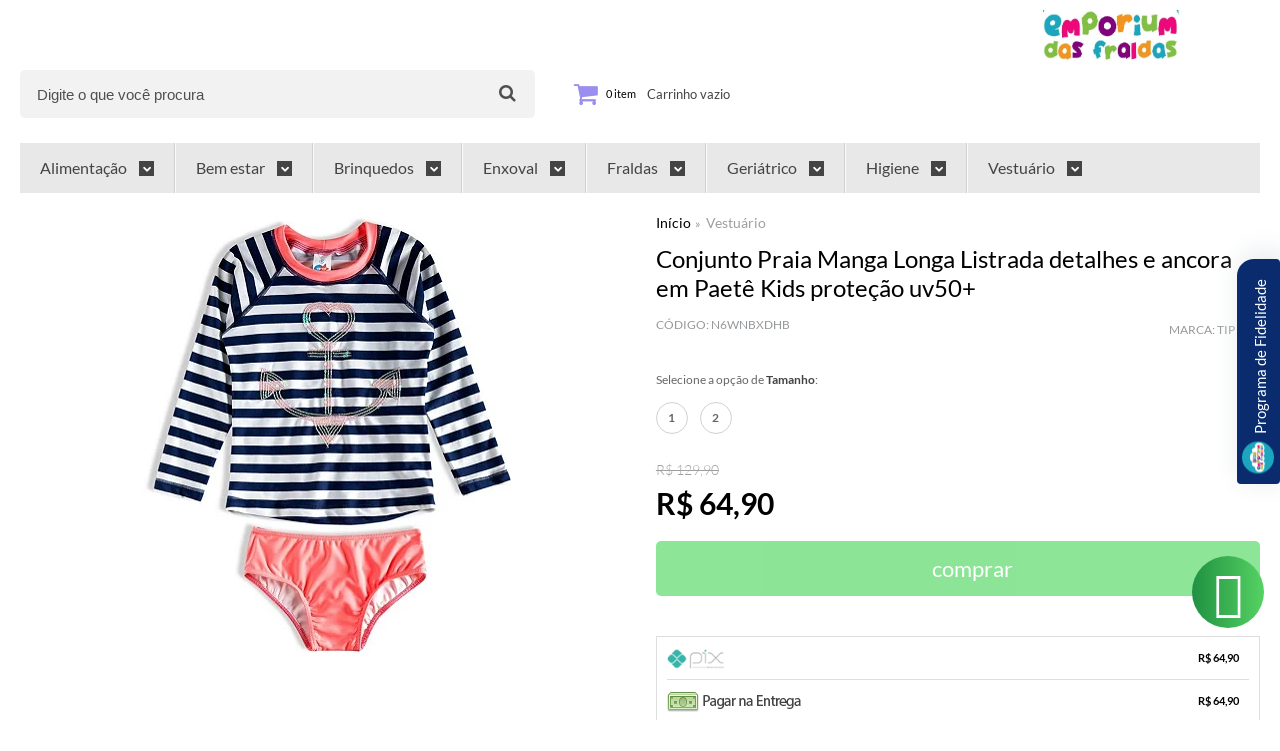

--- FILE ---
content_type: text/html; charset=utf-8
request_url: https://accounts.google.com/o/oauth2/postmessageRelay?parent=https%3A%2F%2Fwww.emporiumdasfraldas.com.br&jsh=m%3B%2F_%2Fscs%2Fabc-static%2F_%2Fjs%2Fk%3Dgapi.lb.en.2kN9-TZiXrM.O%2Fd%3D1%2Frs%3DAHpOoo_B4hu0FeWRuWHfxnZ3V0WubwN7Qw%2Fm%3D__features__
body_size: 117
content:
<!DOCTYPE html><html><head><title></title><meta http-equiv="content-type" content="text/html; charset=utf-8"><meta http-equiv="X-UA-Compatible" content="IE=edge"><meta name="viewport" content="width=device-width, initial-scale=1, minimum-scale=1, maximum-scale=1, user-scalable=0"><script src='https://ssl.gstatic.com/accounts/o/2580342461-postmessagerelay.js' nonce="b-bVSx7V1tyYUgu9YCaHIA"></script></head><body><script type="text/javascript" src="https://apis.google.com/js/rpc:shindig_random.js?onload=init" nonce="b-bVSx7V1tyYUgu9YCaHIA"></script></body></html>

--- FILE ---
content_type: text/html; charset=utf-8
request_url: https://www.google.com/recaptcha/api2/anchor?ar=1&k=6Le1FS4pAAAAACczRe0gZesDj2z-ldZetRbSkxJ9&co=aHR0cHM6Ly93d3cuZW1wb3JpdW1kYXNmcmFsZGFzLmNvbS5icjo0NDM.&hl=en&v=PoyoqOPhxBO7pBk68S4YbpHZ&size=invisible&anchor-ms=20000&execute-ms=30000&cb=uicd6g7c6hx3
body_size: 49673
content:
<!DOCTYPE HTML><html dir="ltr" lang="en"><head><meta http-equiv="Content-Type" content="text/html; charset=UTF-8">
<meta http-equiv="X-UA-Compatible" content="IE=edge">
<title>reCAPTCHA</title>
<style type="text/css">
/* cyrillic-ext */
@font-face {
  font-family: 'Roboto';
  font-style: normal;
  font-weight: 400;
  font-stretch: 100%;
  src: url(//fonts.gstatic.com/s/roboto/v48/KFO7CnqEu92Fr1ME7kSn66aGLdTylUAMa3GUBHMdazTgWw.woff2) format('woff2');
  unicode-range: U+0460-052F, U+1C80-1C8A, U+20B4, U+2DE0-2DFF, U+A640-A69F, U+FE2E-FE2F;
}
/* cyrillic */
@font-face {
  font-family: 'Roboto';
  font-style: normal;
  font-weight: 400;
  font-stretch: 100%;
  src: url(//fonts.gstatic.com/s/roboto/v48/KFO7CnqEu92Fr1ME7kSn66aGLdTylUAMa3iUBHMdazTgWw.woff2) format('woff2');
  unicode-range: U+0301, U+0400-045F, U+0490-0491, U+04B0-04B1, U+2116;
}
/* greek-ext */
@font-face {
  font-family: 'Roboto';
  font-style: normal;
  font-weight: 400;
  font-stretch: 100%;
  src: url(//fonts.gstatic.com/s/roboto/v48/KFO7CnqEu92Fr1ME7kSn66aGLdTylUAMa3CUBHMdazTgWw.woff2) format('woff2');
  unicode-range: U+1F00-1FFF;
}
/* greek */
@font-face {
  font-family: 'Roboto';
  font-style: normal;
  font-weight: 400;
  font-stretch: 100%;
  src: url(//fonts.gstatic.com/s/roboto/v48/KFO7CnqEu92Fr1ME7kSn66aGLdTylUAMa3-UBHMdazTgWw.woff2) format('woff2');
  unicode-range: U+0370-0377, U+037A-037F, U+0384-038A, U+038C, U+038E-03A1, U+03A3-03FF;
}
/* math */
@font-face {
  font-family: 'Roboto';
  font-style: normal;
  font-weight: 400;
  font-stretch: 100%;
  src: url(//fonts.gstatic.com/s/roboto/v48/KFO7CnqEu92Fr1ME7kSn66aGLdTylUAMawCUBHMdazTgWw.woff2) format('woff2');
  unicode-range: U+0302-0303, U+0305, U+0307-0308, U+0310, U+0312, U+0315, U+031A, U+0326-0327, U+032C, U+032F-0330, U+0332-0333, U+0338, U+033A, U+0346, U+034D, U+0391-03A1, U+03A3-03A9, U+03B1-03C9, U+03D1, U+03D5-03D6, U+03F0-03F1, U+03F4-03F5, U+2016-2017, U+2034-2038, U+203C, U+2040, U+2043, U+2047, U+2050, U+2057, U+205F, U+2070-2071, U+2074-208E, U+2090-209C, U+20D0-20DC, U+20E1, U+20E5-20EF, U+2100-2112, U+2114-2115, U+2117-2121, U+2123-214F, U+2190, U+2192, U+2194-21AE, U+21B0-21E5, U+21F1-21F2, U+21F4-2211, U+2213-2214, U+2216-22FF, U+2308-230B, U+2310, U+2319, U+231C-2321, U+2336-237A, U+237C, U+2395, U+239B-23B7, U+23D0, U+23DC-23E1, U+2474-2475, U+25AF, U+25B3, U+25B7, U+25BD, U+25C1, U+25CA, U+25CC, U+25FB, U+266D-266F, U+27C0-27FF, U+2900-2AFF, U+2B0E-2B11, U+2B30-2B4C, U+2BFE, U+3030, U+FF5B, U+FF5D, U+1D400-1D7FF, U+1EE00-1EEFF;
}
/* symbols */
@font-face {
  font-family: 'Roboto';
  font-style: normal;
  font-weight: 400;
  font-stretch: 100%;
  src: url(//fonts.gstatic.com/s/roboto/v48/KFO7CnqEu92Fr1ME7kSn66aGLdTylUAMaxKUBHMdazTgWw.woff2) format('woff2');
  unicode-range: U+0001-000C, U+000E-001F, U+007F-009F, U+20DD-20E0, U+20E2-20E4, U+2150-218F, U+2190, U+2192, U+2194-2199, U+21AF, U+21E6-21F0, U+21F3, U+2218-2219, U+2299, U+22C4-22C6, U+2300-243F, U+2440-244A, U+2460-24FF, U+25A0-27BF, U+2800-28FF, U+2921-2922, U+2981, U+29BF, U+29EB, U+2B00-2BFF, U+4DC0-4DFF, U+FFF9-FFFB, U+10140-1018E, U+10190-1019C, U+101A0, U+101D0-101FD, U+102E0-102FB, U+10E60-10E7E, U+1D2C0-1D2D3, U+1D2E0-1D37F, U+1F000-1F0FF, U+1F100-1F1AD, U+1F1E6-1F1FF, U+1F30D-1F30F, U+1F315, U+1F31C, U+1F31E, U+1F320-1F32C, U+1F336, U+1F378, U+1F37D, U+1F382, U+1F393-1F39F, U+1F3A7-1F3A8, U+1F3AC-1F3AF, U+1F3C2, U+1F3C4-1F3C6, U+1F3CA-1F3CE, U+1F3D4-1F3E0, U+1F3ED, U+1F3F1-1F3F3, U+1F3F5-1F3F7, U+1F408, U+1F415, U+1F41F, U+1F426, U+1F43F, U+1F441-1F442, U+1F444, U+1F446-1F449, U+1F44C-1F44E, U+1F453, U+1F46A, U+1F47D, U+1F4A3, U+1F4B0, U+1F4B3, U+1F4B9, U+1F4BB, U+1F4BF, U+1F4C8-1F4CB, U+1F4D6, U+1F4DA, U+1F4DF, U+1F4E3-1F4E6, U+1F4EA-1F4ED, U+1F4F7, U+1F4F9-1F4FB, U+1F4FD-1F4FE, U+1F503, U+1F507-1F50B, U+1F50D, U+1F512-1F513, U+1F53E-1F54A, U+1F54F-1F5FA, U+1F610, U+1F650-1F67F, U+1F687, U+1F68D, U+1F691, U+1F694, U+1F698, U+1F6AD, U+1F6B2, U+1F6B9-1F6BA, U+1F6BC, U+1F6C6-1F6CF, U+1F6D3-1F6D7, U+1F6E0-1F6EA, U+1F6F0-1F6F3, U+1F6F7-1F6FC, U+1F700-1F7FF, U+1F800-1F80B, U+1F810-1F847, U+1F850-1F859, U+1F860-1F887, U+1F890-1F8AD, U+1F8B0-1F8BB, U+1F8C0-1F8C1, U+1F900-1F90B, U+1F93B, U+1F946, U+1F984, U+1F996, U+1F9E9, U+1FA00-1FA6F, U+1FA70-1FA7C, U+1FA80-1FA89, U+1FA8F-1FAC6, U+1FACE-1FADC, U+1FADF-1FAE9, U+1FAF0-1FAF8, U+1FB00-1FBFF;
}
/* vietnamese */
@font-face {
  font-family: 'Roboto';
  font-style: normal;
  font-weight: 400;
  font-stretch: 100%;
  src: url(//fonts.gstatic.com/s/roboto/v48/KFO7CnqEu92Fr1ME7kSn66aGLdTylUAMa3OUBHMdazTgWw.woff2) format('woff2');
  unicode-range: U+0102-0103, U+0110-0111, U+0128-0129, U+0168-0169, U+01A0-01A1, U+01AF-01B0, U+0300-0301, U+0303-0304, U+0308-0309, U+0323, U+0329, U+1EA0-1EF9, U+20AB;
}
/* latin-ext */
@font-face {
  font-family: 'Roboto';
  font-style: normal;
  font-weight: 400;
  font-stretch: 100%;
  src: url(//fonts.gstatic.com/s/roboto/v48/KFO7CnqEu92Fr1ME7kSn66aGLdTylUAMa3KUBHMdazTgWw.woff2) format('woff2');
  unicode-range: U+0100-02BA, U+02BD-02C5, U+02C7-02CC, U+02CE-02D7, U+02DD-02FF, U+0304, U+0308, U+0329, U+1D00-1DBF, U+1E00-1E9F, U+1EF2-1EFF, U+2020, U+20A0-20AB, U+20AD-20C0, U+2113, U+2C60-2C7F, U+A720-A7FF;
}
/* latin */
@font-face {
  font-family: 'Roboto';
  font-style: normal;
  font-weight: 400;
  font-stretch: 100%;
  src: url(//fonts.gstatic.com/s/roboto/v48/KFO7CnqEu92Fr1ME7kSn66aGLdTylUAMa3yUBHMdazQ.woff2) format('woff2');
  unicode-range: U+0000-00FF, U+0131, U+0152-0153, U+02BB-02BC, U+02C6, U+02DA, U+02DC, U+0304, U+0308, U+0329, U+2000-206F, U+20AC, U+2122, U+2191, U+2193, U+2212, U+2215, U+FEFF, U+FFFD;
}
/* cyrillic-ext */
@font-face {
  font-family: 'Roboto';
  font-style: normal;
  font-weight: 500;
  font-stretch: 100%;
  src: url(//fonts.gstatic.com/s/roboto/v48/KFO7CnqEu92Fr1ME7kSn66aGLdTylUAMa3GUBHMdazTgWw.woff2) format('woff2');
  unicode-range: U+0460-052F, U+1C80-1C8A, U+20B4, U+2DE0-2DFF, U+A640-A69F, U+FE2E-FE2F;
}
/* cyrillic */
@font-face {
  font-family: 'Roboto';
  font-style: normal;
  font-weight: 500;
  font-stretch: 100%;
  src: url(//fonts.gstatic.com/s/roboto/v48/KFO7CnqEu92Fr1ME7kSn66aGLdTylUAMa3iUBHMdazTgWw.woff2) format('woff2');
  unicode-range: U+0301, U+0400-045F, U+0490-0491, U+04B0-04B1, U+2116;
}
/* greek-ext */
@font-face {
  font-family: 'Roboto';
  font-style: normal;
  font-weight: 500;
  font-stretch: 100%;
  src: url(//fonts.gstatic.com/s/roboto/v48/KFO7CnqEu92Fr1ME7kSn66aGLdTylUAMa3CUBHMdazTgWw.woff2) format('woff2');
  unicode-range: U+1F00-1FFF;
}
/* greek */
@font-face {
  font-family: 'Roboto';
  font-style: normal;
  font-weight: 500;
  font-stretch: 100%;
  src: url(//fonts.gstatic.com/s/roboto/v48/KFO7CnqEu92Fr1ME7kSn66aGLdTylUAMa3-UBHMdazTgWw.woff2) format('woff2');
  unicode-range: U+0370-0377, U+037A-037F, U+0384-038A, U+038C, U+038E-03A1, U+03A3-03FF;
}
/* math */
@font-face {
  font-family: 'Roboto';
  font-style: normal;
  font-weight: 500;
  font-stretch: 100%;
  src: url(//fonts.gstatic.com/s/roboto/v48/KFO7CnqEu92Fr1ME7kSn66aGLdTylUAMawCUBHMdazTgWw.woff2) format('woff2');
  unicode-range: U+0302-0303, U+0305, U+0307-0308, U+0310, U+0312, U+0315, U+031A, U+0326-0327, U+032C, U+032F-0330, U+0332-0333, U+0338, U+033A, U+0346, U+034D, U+0391-03A1, U+03A3-03A9, U+03B1-03C9, U+03D1, U+03D5-03D6, U+03F0-03F1, U+03F4-03F5, U+2016-2017, U+2034-2038, U+203C, U+2040, U+2043, U+2047, U+2050, U+2057, U+205F, U+2070-2071, U+2074-208E, U+2090-209C, U+20D0-20DC, U+20E1, U+20E5-20EF, U+2100-2112, U+2114-2115, U+2117-2121, U+2123-214F, U+2190, U+2192, U+2194-21AE, U+21B0-21E5, U+21F1-21F2, U+21F4-2211, U+2213-2214, U+2216-22FF, U+2308-230B, U+2310, U+2319, U+231C-2321, U+2336-237A, U+237C, U+2395, U+239B-23B7, U+23D0, U+23DC-23E1, U+2474-2475, U+25AF, U+25B3, U+25B7, U+25BD, U+25C1, U+25CA, U+25CC, U+25FB, U+266D-266F, U+27C0-27FF, U+2900-2AFF, U+2B0E-2B11, U+2B30-2B4C, U+2BFE, U+3030, U+FF5B, U+FF5D, U+1D400-1D7FF, U+1EE00-1EEFF;
}
/* symbols */
@font-face {
  font-family: 'Roboto';
  font-style: normal;
  font-weight: 500;
  font-stretch: 100%;
  src: url(//fonts.gstatic.com/s/roboto/v48/KFO7CnqEu92Fr1ME7kSn66aGLdTylUAMaxKUBHMdazTgWw.woff2) format('woff2');
  unicode-range: U+0001-000C, U+000E-001F, U+007F-009F, U+20DD-20E0, U+20E2-20E4, U+2150-218F, U+2190, U+2192, U+2194-2199, U+21AF, U+21E6-21F0, U+21F3, U+2218-2219, U+2299, U+22C4-22C6, U+2300-243F, U+2440-244A, U+2460-24FF, U+25A0-27BF, U+2800-28FF, U+2921-2922, U+2981, U+29BF, U+29EB, U+2B00-2BFF, U+4DC0-4DFF, U+FFF9-FFFB, U+10140-1018E, U+10190-1019C, U+101A0, U+101D0-101FD, U+102E0-102FB, U+10E60-10E7E, U+1D2C0-1D2D3, U+1D2E0-1D37F, U+1F000-1F0FF, U+1F100-1F1AD, U+1F1E6-1F1FF, U+1F30D-1F30F, U+1F315, U+1F31C, U+1F31E, U+1F320-1F32C, U+1F336, U+1F378, U+1F37D, U+1F382, U+1F393-1F39F, U+1F3A7-1F3A8, U+1F3AC-1F3AF, U+1F3C2, U+1F3C4-1F3C6, U+1F3CA-1F3CE, U+1F3D4-1F3E0, U+1F3ED, U+1F3F1-1F3F3, U+1F3F5-1F3F7, U+1F408, U+1F415, U+1F41F, U+1F426, U+1F43F, U+1F441-1F442, U+1F444, U+1F446-1F449, U+1F44C-1F44E, U+1F453, U+1F46A, U+1F47D, U+1F4A3, U+1F4B0, U+1F4B3, U+1F4B9, U+1F4BB, U+1F4BF, U+1F4C8-1F4CB, U+1F4D6, U+1F4DA, U+1F4DF, U+1F4E3-1F4E6, U+1F4EA-1F4ED, U+1F4F7, U+1F4F9-1F4FB, U+1F4FD-1F4FE, U+1F503, U+1F507-1F50B, U+1F50D, U+1F512-1F513, U+1F53E-1F54A, U+1F54F-1F5FA, U+1F610, U+1F650-1F67F, U+1F687, U+1F68D, U+1F691, U+1F694, U+1F698, U+1F6AD, U+1F6B2, U+1F6B9-1F6BA, U+1F6BC, U+1F6C6-1F6CF, U+1F6D3-1F6D7, U+1F6E0-1F6EA, U+1F6F0-1F6F3, U+1F6F7-1F6FC, U+1F700-1F7FF, U+1F800-1F80B, U+1F810-1F847, U+1F850-1F859, U+1F860-1F887, U+1F890-1F8AD, U+1F8B0-1F8BB, U+1F8C0-1F8C1, U+1F900-1F90B, U+1F93B, U+1F946, U+1F984, U+1F996, U+1F9E9, U+1FA00-1FA6F, U+1FA70-1FA7C, U+1FA80-1FA89, U+1FA8F-1FAC6, U+1FACE-1FADC, U+1FADF-1FAE9, U+1FAF0-1FAF8, U+1FB00-1FBFF;
}
/* vietnamese */
@font-face {
  font-family: 'Roboto';
  font-style: normal;
  font-weight: 500;
  font-stretch: 100%;
  src: url(//fonts.gstatic.com/s/roboto/v48/KFO7CnqEu92Fr1ME7kSn66aGLdTylUAMa3OUBHMdazTgWw.woff2) format('woff2');
  unicode-range: U+0102-0103, U+0110-0111, U+0128-0129, U+0168-0169, U+01A0-01A1, U+01AF-01B0, U+0300-0301, U+0303-0304, U+0308-0309, U+0323, U+0329, U+1EA0-1EF9, U+20AB;
}
/* latin-ext */
@font-face {
  font-family: 'Roboto';
  font-style: normal;
  font-weight: 500;
  font-stretch: 100%;
  src: url(//fonts.gstatic.com/s/roboto/v48/KFO7CnqEu92Fr1ME7kSn66aGLdTylUAMa3KUBHMdazTgWw.woff2) format('woff2');
  unicode-range: U+0100-02BA, U+02BD-02C5, U+02C7-02CC, U+02CE-02D7, U+02DD-02FF, U+0304, U+0308, U+0329, U+1D00-1DBF, U+1E00-1E9F, U+1EF2-1EFF, U+2020, U+20A0-20AB, U+20AD-20C0, U+2113, U+2C60-2C7F, U+A720-A7FF;
}
/* latin */
@font-face {
  font-family: 'Roboto';
  font-style: normal;
  font-weight: 500;
  font-stretch: 100%;
  src: url(//fonts.gstatic.com/s/roboto/v48/KFO7CnqEu92Fr1ME7kSn66aGLdTylUAMa3yUBHMdazQ.woff2) format('woff2');
  unicode-range: U+0000-00FF, U+0131, U+0152-0153, U+02BB-02BC, U+02C6, U+02DA, U+02DC, U+0304, U+0308, U+0329, U+2000-206F, U+20AC, U+2122, U+2191, U+2193, U+2212, U+2215, U+FEFF, U+FFFD;
}
/* cyrillic-ext */
@font-face {
  font-family: 'Roboto';
  font-style: normal;
  font-weight: 900;
  font-stretch: 100%;
  src: url(//fonts.gstatic.com/s/roboto/v48/KFO7CnqEu92Fr1ME7kSn66aGLdTylUAMa3GUBHMdazTgWw.woff2) format('woff2');
  unicode-range: U+0460-052F, U+1C80-1C8A, U+20B4, U+2DE0-2DFF, U+A640-A69F, U+FE2E-FE2F;
}
/* cyrillic */
@font-face {
  font-family: 'Roboto';
  font-style: normal;
  font-weight: 900;
  font-stretch: 100%;
  src: url(//fonts.gstatic.com/s/roboto/v48/KFO7CnqEu92Fr1ME7kSn66aGLdTylUAMa3iUBHMdazTgWw.woff2) format('woff2');
  unicode-range: U+0301, U+0400-045F, U+0490-0491, U+04B0-04B1, U+2116;
}
/* greek-ext */
@font-face {
  font-family: 'Roboto';
  font-style: normal;
  font-weight: 900;
  font-stretch: 100%;
  src: url(//fonts.gstatic.com/s/roboto/v48/KFO7CnqEu92Fr1ME7kSn66aGLdTylUAMa3CUBHMdazTgWw.woff2) format('woff2');
  unicode-range: U+1F00-1FFF;
}
/* greek */
@font-face {
  font-family: 'Roboto';
  font-style: normal;
  font-weight: 900;
  font-stretch: 100%;
  src: url(//fonts.gstatic.com/s/roboto/v48/KFO7CnqEu92Fr1ME7kSn66aGLdTylUAMa3-UBHMdazTgWw.woff2) format('woff2');
  unicode-range: U+0370-0377, U+037A-037F, U+0384-038A, U+038C, U+038E-03A1, U+03A3-03FF;
}
/* math */
@font-face {
  font-family: 'Roboto';
  font-style: normal;
  font-weight: 900;
  font-stretch: 100%;
  src: url(//fonts.gstatic.com/s/roboto/v48/KFO7CnqEu92Fr1ME7kSn66aGLdTylUAMawCUBHMdazTgWw.woff2) format('woff2');
  unicode-range: U+0302-0303, U+0305, U+0307-0308, U+0310, U+0312, U+0315, U+031A, U+0326-0327, U+032C, U+032F-0330, U+0332-0333, U+0338, U+033A, U+0346, U+034D, U+0391-03A1, U+03A3-03A9, U+03B1-03C9, U+03D1, U+03D5-03D6, U+03F0-03F1, U+03F4-03F5, U+2016-2017, U+2034-2038, U+203C, U+2040, U+2043, U+2047, U+2050, U+2057, U+205F, U+2070-2071, U+2074-208E, U+2090-209C, U+20D0-20DC, U+20E1, U+20E5-20EF, U+2100-2112, U+2114-2115, U+2117-2121, U+2123-214F, U+2190, U+2192, U+2194-21AE, U+21B0-21E5, U+21F1-21F2, U+21F4-2211, U+2213-2214, U+2216-22FF, U+2308-230B, U+2310, U+2319, U+231C-2321, U+2336-237A, U+237C, U+2395, U+239B-23B7, U+23D0, U+23DC-23E1, U+2474-2475, U+25AF, U+25B3, U+25B7, U+25BD, U+25C1, U+25CA, U+25CC, U+25FB, U+266D-266F, U+27C0-27FF, U+2900-2AFF, U+2B0E-2B11, U+2B30-2B4C, U+2BFE, U+3030, U+FF5B, U+FF5D, U+1D400-1D7FF, U+1EE00-1EEFF;
}
/* symbols */
@font-face {
  font-family: 'Roboto';
  font-style: normal;
  font-weight: 900;
  font-stretch: 100%;
  src: url(//fonts.gstatic.com/s/roboto/v48/KFO7CnqEu92Fr1ME7kSn66aGLdTylUAMaxKUBHMdazTgWw.woff2) format('woff2');
  unicode-range: U+0001-000C, U+000E-001F, U+007F-009F, U+20DD-20E0, U+20E2-20E4, U+2150-218F, U+2190, U+2192, U+2194-2199, U+21AF, U+21E6-21F0, U+21F3, U+2218-2219, U+2299, U+22C4-22C6, U+2300-243F, U+2440-244A, U+2460-24FF, U+25A0-27BF, U+2800-28FF, U+2921-2922, U+2981, U+29BF, U+29EB, U+2B00-2BFF, U+4DC0-4DFF, U+FFF9-FFFB, U+10140-1018E, U+10190-1019C, U+101A0, U+101D0-101FD, U+102E0-102FB, U+10E60-10E7E, U+1D2C0-1D2D3, U+1D2E0-1D37F, U+1F000-1F0FF, U+1F100-1F1AD, U+1F1E6-1F1FF, U+1F30D-1F30F, U+1F315, U+1F31C, U+1F31E, U+1F320-1F32C, U+1F336, U+1F378, U+1F37D, U+1F382, U+1F393-1F39F, U+1F3A7-1F3A8, U+1F3AC-1F3AF, U+1F3C2, U+1F3C4-1F3C6, U+1F3CA-1F3CE, U+1F3D4-1F3E0, U+1F3ED, U+1F3F1-1F3F3, U+1F3F5-1F3F7, U+1F408, U+1F415, U+1F41F, U+1F426, U+1F43F, U+1F441-1F442, U+1F444, U+1F446-1F449, U+1F44C-1F44E, U+1F453, U+1F46A, U+1F47D, U+1F4A3, U+1F4B0, U+1F4B3, U+1F4B9, U+1F4BB, U+1F4BF, U+1F4C8-1F4CB, U+1F4D6, U+1F4DA, U+1F4DF, U+1F4E3-1F4E6, U+1F4EA-1F4ED, U+1F4F7, U+1F4F9-1F4FB, U+1F4FD-1F4FE, U+1F503, U+1F507-1F50B, U+1F50D, U+1F512-1F513, U+1F53E-1F54A, U+1F54F-1F5FA, U+1F610, U+1F650-1F67F, U+1F687, U+1F68D, U+1F691, U+1F694, U+1F698, U+1F6AD, U+1F6B2, U+1F6B9-1F6BA, U+1F6BC, U+1F6C6-1F6CF, U+1F6D3-1F6D7, U+1F6E0-1F6EA, U+1F6F0-1F6F3, U+1F6F7-1F6FC, U+1F700-1F7FF, U+1F800-1F80B, U+1F810-1F847, U+1F850-1F859, U+1F860-1F887, U+1F890-1F8AD, U+1F8B0-1F8BB, U+1F8C0-1F8C1, U+1F900-1F90B, U+1F93B, U+1F946, U+1F984, U+1F996, U+1F9E9, U+1FA00-1FA6F, U+1FA70-1FA7C, U+1FA80-1FA89, U+1FA8F-1FAC6, U+1FACE-1FADC, U+1FADF-1FAE9, U+1FAF0-1FAF8, U+1FB00-1FBFF;
}
/* vietnamese */
@font-face {
  font-family: 'Roboto';
  font-style: normal;
  font-weight: 900;
  font-stretch: 100%;
  src: url(//fonts.gstatic.com/s/roboto/v48/KFO7CnqEu92Fr1ME7kSn66aGLdTylUAMa3OUBHMdazTgWw.woff2) format('woff2');
  unicode-range: U+0102-0103, U+0110-0111, U+0128-0129, U+0168-0169, U+01A0-01A1, U+01AF-01B0, U+0300-0301, U+0303-0304, U+0308-0309, U+0323, U+0329, U+1EA0-1EF9, U+20AB;
}
/* latin-ext */
@font-face {
  font-family: 'Roboto';
  font-style: normal;
  font-weight: 900;
  font-stretch: 100%;
  src: url(//fonts.gstatic.com/s/roboto/v48/KFO7CnqEu92Fr1ME7kSn66aGLdTylUAMa3KUBHMdazTgWw.woff2) format('woff2');
  unicode-range: U+0100-02BA, U+02BD-02C5, U+02C7-02CC, U+02CE-02D7, U+02DD-02FF, U+0304, U+0308, U+0329, U+1D00-1DBF, U+1E00-1E9F, U+1EF2-1EFF, U+2020, U+20A0-20AB, U+20AD-20C0, U+2113, U+2C60-2C7F, U+A720-A7FF;
}
/* latin */
@font-face {
  font-family: 'Roboto';
  font-style: normal;
  font-weight: 900;
  font-stretch: 100%;
  src: url(//fonts.gstatic.com/s/roboto/v48/KFO7CnqEu92Fr1ME7kSn66aGLdTylUAMa3yUBHMdazQ.woff2) format('woff2');
  unicode-range: U+0000-00FF, U+0131, U+0152-0153, U+02BB-02BC, U+02C6, U+02DA, U+02DC, U+0304, U+0308, U+0329, U+2000-206F, U+20AC, U+2122, U+2191, U+2193, U+2212, U+2215, U+FEFF, U+FFFD;
}

</style>
<link rel="stylesheet" type="text/css" href="https://www.gstatic.com/recaptcha/releases/PoyoqOPhxBO7pBk68S4YbpHZ/styles__ltr.css">
<script nonce="yegZ-KU8TqG5aNUx98IrGg" type="text/javascript">window['__recaptcha_api'] = 'https://www.google.com/recaptcha/api2/';</script>
<script type="text/javascript" src="https://www.gstatic.com/recaptcha/releases/PoyoqOPhxBO7pBk68S4YbpHZ/recaptcha__en.js" nonce="yegZ-KU8TqG5aNUx98IrGg">
      
    </script></head>
<body><div id="rc-anchor-alert" class="rc-anchor-alert"></div>
<input type="hidden" id="recaptcha-token" value="[base64]">
<script type="text/javascript" nonce="yegZ-KU8TqG5aNUx98IrGg">
      recaptcha.anchor.Main.init("[\x22ainput\x22,[\x22bgdata\x22,\x22\x22,\[base64]/[base64]/UltIKytdPWE6KGE8MjA0OD9SW0grK109YT4+NnwxOTI6KChhJjY0NTEyKT09NTUyOTYmJnErMTxoLmxlbmd0aCYmKGguY2hhckNvZGVBdChxKzEpJjY0NTEyKT09NTYzMjA/[base64]/MjU1OlI/[base64]/[base64]/[base64]/[base64]/[base64]/[base64]/[base64]/[base64]/[base64]/[base64]\x22,\[base64]\\u003d\\u003d\x22,\x22FcKrPi9sP3jDlnjCkhwQw4LDkMK0wqZObx7Ci21cCsKZw6bCmyzCr3fChMKZfsKUwo4BEMKUOWxbw5hLHsOLFR16wr3DtVAucFtyw6/Drmkgwpw1w6wkZFIuesK/w7Vuw7lyXcKiw5gBOMK0KMKjODTDvsOCaS92w7nCjcOTRB8OEDLDqcOjw7llFTwLw5QOwqbDjcKLa8Oww5Qfw5XDh3/Ds8K3wpLDgcO/[base64]/DhsOFwqd2H8OfwoHCjHk0w6lMXsObNgLCkFDDoEEFUTzCqsOQw5nDkiAMXksOMcKxwpA1wrt6w4fDtmUPHR/CgiTDjMKOSyPDkMOzwrYiw7wRwoYAwpdcUMKhenJTV8OIwrTCvWEmw7/DoMOSwpVwfcKdNsOXw4oqwqPCkAXCr8Ksw4PCj8OnwpFlw5HDkMKvcRdaw6vCn8KTw6kyT8OcbTcDw4oCVnTDgMO8w45DUsOCZDlfw5zCmW1sXG1kCMOgwoDDsVVzw4kxc8K/[base64]/CrMKOLcO+PcOMw7oIwrbCnsOgecOFacO/dMKWTD7Cqxltw4LDosKiw57DhiTCjcOdw4txAk3DjG1/w4JveFfCozbDucO2fl5sW8K5DcKawp/[base64]/wq3CpMOMaMOjw7DDgMKLLjrDkSXDkmnDlxpwTBUUwrfDlzPCtMOww4rCr8OlwotkbcKmwp1dPAl3wrZxw7B+wpTDsXE4wrPCv0wnDsO/wr3CgsK6Pn7CosOGIMO8EsKtDh8MfW7CqsKqXcKKwrQZw5zCojU4wpJiw7jCtcKmZ1tTZCsMwpbDiAbDvXDCqH3Dn8OyJcKXw5TDsyLCjcKWbSnDlyduw5MjacKKwovDs8O/EsOgwqPCrsKREHjCnVTCqD/CkVnDjT8Jw7AMd8OOWsKDwpA5O8KfwpfCjMKIw40/EXnDqcOfNmJlKcO5dsK9dg/Cr1HCpMOvwq0ZKUjCtQpgwq5BNsOQWGp5wpfChMOhEMKNwpvCuQtDOcO3GE5HcMK+QwjDtsKvX0LDvMKzwodoRMK+w6jDncOZMWM5Yh/Dh1cDasOFWALCvMOhwovCoMO2OMKBw6tDN8KdesKKVEpJVhTDrz5Ow5UawqrDv8KKJMO3VcO/[base64]/AcKMw4ogK8Ogw5jCocKVScK4EwzDiCzDtcOtw4RuIUd/Q8K4woHCs8KzwpVCw6Nhw7gqwpN4wosLw4luBsKgFm4/wqvCjcKfwqHCiMKgTxEbwpLCnMO8w5tJfTXCpMO7wpMGWMKFUg96PMKgDwJQw6hWH8OWIAB8c8KnwptyDsKabjvCil8bw4l8wpnDvsOfw5jCrWTCm8KtEsKHwqzCvcK5cAPDosKewq3CsyPCnFAxw7LDtC0vw5dsYRnCsMK1wrDDqnLCom/Ct8K7woVsw4Eaw4QLwo84wrHDoRAPCMOmTMOhw47CrQ1Jw4hHwoMrf8OvwpzCgBLCssK5IsORVsKgwrvDiHnDgAZmwpLCssOtw7Uqwo9Xw5/Ct8O9YCTDgmNuM2HCnA7CqijCnyJODTzCuMKyOzpAwqbCvxLDnMKADcKZAkleWcO5acK/w7nCnVXCpMKwGMOVw73Cj8Kyw79tDGPCg8KYw5Rqw4HDqsO5H8KpYsK8wqvDucOKw5cobsOmScKLc8OvwoYkw7NXaGUmeTnCh8KHCWnDncOew7lLw5TDrsOEYnPDoHpTwrfChBEUCmI5GsK7SsKTa31iw4jDjEJhw5/[base64]/B1pow5tdMyPDpsKZwokTSsKwHsKKw77DlSfCrTDDtCRIVcK/JsKsw57Dn0TCvnljeQnCkzkjwr5dw79iw6jCr0zDt8ONMw7Dr8OSwq92FcKJwrHCvkrCmcKSwpMnw6FyesKYB8OyPsKVZcKaAsOVakbCqGbCjsO8w73DiQ/Cr2gBw4JUBWbDi8KHw4jDk8OGaWPDnhfDpcKCw4bDkyw0H8KjwoJkw6jDniPDiMOVwqkIwroqdWnDuiIjX2PDvcOxUMOyAcKMwqnDmCMifcK4wop3wrvCjSs3IcKmw7QMw5fCgsKzw71Gw5c6J1Ftw4gqb1HCl8Kbwp5NwrPDpx8/wqo2ZR5iYHjCoRFjwpvDt8KyZ8KZKsOEbB/DtMKdw6jCs8KBw7wfw5tcBQbDpx/Dqz4iwpDDjUJ7dDXDlQA+TTxtw7vCl8Osw4dPw7zCs8ONIcOYPsKeLsKbBFFawqrCgD3CljPDvArCpEDCucOlOcKRd1kGKUJnHcOcwpFhw49rU8K6wo/DtWI+HxYJw7zDiAYPfxHCrCNmwprCqTNZKMK0aMOuwobDhGkWwp0Iw5zDgcKIwp7CoWQRwq8MwrJDwr7CpEd5w7IiWjs8wpBvC8Ojw7bCtgE1w4VhFsKGwoHDm8OrwpXChTtkbHshLivCucKcRj/DtD9kUsO9PsO3wpAyw5/Dt8OBBEtHTMKBfsO5fMOvw5AdwozDucOnDsOtIcOlw5FnXjtaw4QKwqEuUSISOHvDuMK/[base64]/Dq0cpe1bClsOkfsKzwp0Qw4LDqsOGw4zCm8KzMMOGwpkIw7PCuyvCm8OJwo3DjMOFwr9swqxtWnBBwpUsKMOxNcOkwqQ9w5jCrMOyw6J/LzjCmcOyw6XCuxrDpcKJIcObw7vDocObw6bDsMKnw7jDrB47Axo6AcKoMi7DoA/[base64]/w5zDtBdgwrDDswt3I1HChn/Do8KzT0VXw4rDr8Oxw78gwpjDu33CtW3CoGXDp3MpPlbCqMKqw7V2CMKNDCFMw5g8w4oYw7zDmg4UHMOtw5fDrMKawrzCt8K7EsOvBsOfOcKnX8KsHMOaw4rCi8OUOcOFX1A2wp7CpMKCRcKPV8OHG2LDpgrCl8OewrjDt8OwJhRfw4PDsMO/wpskw43CucOEw5fDucKnKQ7Ck0/ChDDDoUTCpcOxKEDDvC8dTcObw5hLPcOsbMOGw71Aw6LDilfDlDc1w4TCkcOFw5crfsKyHxpFIMOANlDCsHjDqsOPbGUufcKNYB8iwrtTTkTDtXxBOFPChcOswq9ZQ3rCmUTCgV/DpDc/w65Vw5vChMOYwobCqcKnw5jDsVXCmsK7DUjCh8OBIMK5wromFMKRSsOfw4s0w4x/Lh3ClCfDi1UUc8KmLF3CqzjDjFwCUyh+w7ADw5JSwoIfw6fCvnTDmMKLwrswfMKQJVjCoycywozDr8OxdWNwT8OyHsOGRV3CrsKLCypsw5c/G8OfRMKCAX9CGcOnw7vDjHpXwpsqwqDCqlfClwrChxA3ZTTCi8OAwqLCj8K3MFrCuMOdCwIrPyc4w4nCocKoa8KJGzDCsMOmORdDRgpYw6AbU8OewprCt8Oxwq5Lc8O4NkIWwrfCuXhqaMKfwrLCmFgVSnRAw7DDm8O4CsOhw6/[base64]/CksK8PT3CqsOiwp3CkcOsw6AcCXoywpDCrsKew79ELcKvw7jDtMKGA8Kgw7XCs8KWwpDCtkcaBsKywr55w5NWMMKPwoPCnsKUFwTCnsKNfAnChsO9ChjDmMKbwoXCrivDox/CoMKUwohEw5zDhsOUNmbDl2nCol3DjMOrwoHCghXDoEMXw64cDMOZWsK4w4TDnyLCojzDpCLDjjd6W3kBwqZFwp3CmwRtWcO1AMKEw41nYGgUw6swK0jCmj/CpsKKw6jDkcOOw7Yow4spw6RvNMKawrELwqzCr8Ofw7oIwqjCiMKZdsKjesK9AcOkaiQkwqoqw6R5IsO6wqQhWRzDo8K6OsKyeAvChsOCwq/DiT3Cq8K9w7kRw4sDwp0uw7vCriomfMKRcURcH8K/w7tvOhkAwrjCoB/CkWZMw7zDhVLDvFPCvVQBw70iw7zDlUx9E0vDqEPCn8Kxw7FDw5pnOsOpwpfDs1/CosO2wqNUworDqMK6w7bDgyjCtMKtwqICccKxfw3CtsOJw54kd2Nzw6MeQ8OuwqLCkH3DsMOiwoPCkAzDpsOpf03DqXHCuyTCvjBHFsKsSsKPSsKhVMK8w7hkS8K4UBB/woVJY8K9w5vDlUsENElEWmgWw6HDuMKNw5wxS8OlOTc+aRw6XsK4JHN2dCIHIRVRwpYSfMOow7UMwo/CsMONwo5XSQ9NMMOQw75XwqTCqsOmYsOyXMOww6fCrcKEB3gzwprCn8KqGMKaTsKow67DhcOCw5RyFHM6V8KvBztNYlJyw4/DrcKuMmc0UWFGfMK6wpJywrRpw4QUw7sRw6XCuxgWBMOLw6YLZ8O/wpPCmCE0w4DClkfCm8KIdWrCjMOzDxA5w6s0w7l/w41ie8KeccO1D1vCs8OqN8K6B3IEWMOrw7cKw4NZOcOHZntowpDCkG0OCMKwL03CjkzDoMOcw5bCk3tmPMKaHsKQJQXDgMOqGXnCo8OYf0jDksKVA1/[base64]/Ci3jCjE7ClsK8ecOcw7wHwoXDtG1tB1sDw77CjFTDjcKMwqzDkXEUwoRGw5pIWsKxwoDDtsOZVMK1w4xUw6Z0w6MPR1FMHQnCslPDnk/DisKhHsKvNCMLw7ZiLMOGWTJ2w6jDjsKxQFfCicKHL0RAbMKUDcKFaW3Dmj5Lw6Q0b3nDjTVUJ1LCi8KeKcOww4/DslQkw5stw5M8wr7DohsrwqzDrcKhw5R/[base64]/w7LCg8OUwoVdGSzDocOIwqUHAcOYR8KEw6MOOsKbOUsjRnjDp8KMRcKAO8OrFVdYV8K9FcKaRW9DAjTDpMOGw7FMZsO7bHkXOmxYw77Ch8OwTmnDsyrDtzPDuQnCo8Klwo0ycMORwofCphzCpcODdTnDrFc1cgB0SMKiWcK+cRLDngRfw5gpDRLDhcK/wonCjcOkA18Fw5rDuWBMUhnCocK7wrPCmsOyw73DgMKzw5PDtMOXwrVSZUXCt8K3FSZ/D8OSwpRdw6DDmcOPwqHCtGPDosKZwp/CpMKqwrgGesKjKS/DscK0ZMKOf8ObwrbDkS9Fwql2wrgvEsK8MxTDk8K3w6jCunHDi8O5wp7CksOeUw03w6DCpsKWwrrDvUtYw6wZf8OVw5Npf8KIw5VbwpoEUUQKIG3DjD8EfwF8w4tYwp3DgMOxwpXDlgNiwpVvwppOD111w5HDicO/AMKMesKsVcOzKVACwqJAw7zDplPDuCHCuUs/PMK6wq5RJ8OBwrV4woLDhVLDqkExwozDucKawoHCl8KQJcORwpTDgMKdwopufcKUSSsww6PCmMOWwpnCsl4lJwkpOsKnBzzDkMKUeCrCjsK/[base64]/Cv14iwoTCrkrCicO3VEXCucK/PMOmX8KbwprDt8KkLns0w7/DqDJZI8ONwogxYh3DtzBfwpwTFzgRw6PDmFcHwq/Dr8KZQcOzwqvCgyrDqGstw4LDlgdzcyNOH0LDgTt+C8OwTwXDkMOmwppYZCQ2wr0BwrkxKFvCtsKBen1sNXwDw4/CmcOfCm7CglLDuCEwS8OXWsKdw4MtwpjCtsO2w7XCuMOdw40XJcKUwrwQMsKLwrPDtHLCtMOpw6DCvmYRwrDCm2TCq3fCs8OSXnrDpDNmwrLCgCVlwpzCo8KBw5/ChTzCiMO9w6FmwrbDvWDCvcKDJT0Jw7jDsGvDu8KkSMOQb8OrNk/[base64]/Com3DrS7DtFbDoMOEDsKPVMO/KcORwo/CmcKUHT/[base64]/[base64]/DmcOccsOPSAHDvj3CowvClcOBw5LCt8OswoDDsnoBwo3DrMK7AMOvw6dsd8KzWsKOw6U5IMKdwrRkfsKbw7zCkzQofhjCtcK3QzRQw6V/w7fCr8KEF8KcwpBiw6rCr8O+CEQjCcKFK8OnwoDCkX7CnsKQw7DCuMKoYMOQwrTDm8K5ShDCrcKlAMOewqcFIT8sNMOywotTCcO+woPCuQXDlcK+fg3DiFzDkcKNN8KQw5PDjsKOw6c1w6UEw68qw7NLwrHCmUtUw5/CncOBK0tTw4h1wqlow487w6NbH8KowprDuyFTOsKyfcOTw63CksK9ASHCm0jCv8KdEMKueHjChsK8wonDsMOPHmHDl3dJwok5w4/[base64]/Cr8KCwoHCvmcHwrPCtVtmOsKgYQLDocKEw6nDlMOUTCdFP8KVN1nCiw05w6DDgMKDJ8O+w7XDtCPCmDLDvE/DsDnCu8Ogw5fDpsK8w54PwoPDiAvDp8OiPQxTw5ACwqnDmsOEwqDCi8O6wqB/w53DksKBLlDCn27Cjk5oFcKuRMO0Iz9gCRvCiAIHw55uwp/DnWJUw5Miw5V4AknDsMK0w5jDmsOOVMK/CsOVflnDj1PCmELCncK8MlzCv8K1ExclwqfCoXbCu8KwwpvChhDDkTpnwo5zRMOObn1iwrQCZXnChMK5w7g+w5kxeHLDvEBnw48Zw5zCtzbDjcKWw70OGyTDmGXCvsKcSsKKw4pHw6cfG8Oyw7XCm3LDkxzDssOOf8OOV2zDoRcuA8OwOgAWw4nCtcO/TwDDvcKIw4YeQjHDsMK4w5HDnsOcw6puGFrCvw7ChsOvHmdSGcO/PMKgw4bChsKdGxENwqQCw6rCrMODbsK4csOjwrU8cCHDqEQ7ZcOAw5N2w7LDrcKpZsKgwrnDsAgFQCDDrMKHw6TCkR/[base64]/[base64]/Dum7CvcO3wrYuEcOXMSLDlTIZaCnDg8KMIcKvwpA8d0DCsCpJfcO+w7bCosKlw7XCh8KzwrnCicOJNU/Cj8KvKcOhw7XCtxYcUsOOwoDDgMKWwofCkRjCusOVN3UNXMONSMK9Cxx/XcOxLxjCgcKLVw8lw4kqUG56wq7CqcOJw7jDrMOuXRdmwqNPwpQdw4fDuwV/woEmwpfCusOUWMKLw5jCjlTCv8KDODUkUcKlw7TDnl02ZnDDml7DvwNhwpXDhsKxXA/[base64]/[base64]/wrp5GnZ9TC99wqvDllEMGcKGIXHDp8O/[base64]/YEbCl8KESFbDqcOaSsKVSsOAEMKBekfCpcOvw5/DjMKkw6LDuDdDw4s7w4pHwoZIbcKiwqIBHEvCssKAak/CrDAbBydjECjDhMKZw7fCjsO0wqrDsUvDmw4/[base64]/DssKTJ8K3w5XDncKCwq7CtMOwwrHDi8Kkwr3DizjDonHCqcKwwrBld8OWwpUDCFTDq1QrFBvDnMOrcsOPF8OQw7DDkW50ZMKBcU3DtcK/AcKmwoFzw553wolBY8OawpZvKsO0UDMUwqpxw7nCoDfDlUttcmXCojjDlDcXwrUKw7zCoSVJw7/Dr8O7wqsFUAPDkFXDpsKzHVvDs8KswqILIMKdwqjCmzAVw4s+woHDk8OVw7wIw6RhAnHDjGgjw4Nlwq/[base64]/DlcOXw4jCmsKGRH5Tw6PDpsOYwpNhw78dw6F/FGfDpg/DtsKrwrzDrsK8w7U3w5DCv1XCohJjw5jCmcKteRh4wo4aw7bCu1gnTsKETcK+X8OhdMOOwoLCqWXDl8O1wqHDg3tPasO8CsKjRk/DmAcsR8KIXMKVwoPDokYwcHbDhcKewqnDp8KKw50LOxXCmQDCkWVcD1Jnw5tNOsOvw4PDicKVwrrCqsO0woLCvMKBH8Kzw4JJH8KFJkoDSVzDvMOTw4Ybw5sdwoUFPMOlwqrDoFJkwooLOFcIwrYSwrFGIsOaaMOQw57CqsKHw5V9w4HDhMOYw6zDssO/bg/Dph/DkgE/fBBFCgPCmcOpe8KCXsK3FsOuE8OXYcOUCcObw4nCmC8wVcK5Tl4dw6TCsxrCi8Kzwp/Cvz3DuTcHw4UxwqDCkWs9w4PClcKXwrbDt2HDsXjDlQ/Cmws0w7nCgUcJMsOwQmjDosK3BMKmw7rDlgQKAcO5ZW3Cq33DojQ7w4Fmw6TChA3Do33CtXnCu0pHbMOkdsKEL8O6XEfDiMKzwplvw4fDucOkwpvCssK0wrvCs8Oowp7DksOaw6oqPntbSF/[base64]/[base64]/CpjdWSxlvRFrCuTzDrgbCuRc2H8OrwrQpwrrDjlDCqcOKwr3CtsOtP3rCnMKfw6B7wojCl8Kww65VdcKIbcOLwqDCp8Ktw4VIw70kDMKVwovCgcOaCcK7w7A0E8K/wox5Rj3Dj2jDqMOPdcOOaMONw6zCjj8YGMOcXcOuwoVKw59Iwq9hwoNkM8OXUUTCpHNZw4IiPHNSCmfCusOBwpAAcsKcw6vDi8Ozwpd5cxQGP8K5w5Qbw7p5LFkma3vDhMKeRW3Ct8K5w7w/IA7DosKNwq3Cml3DmSTDo8KmRDTDpCUpJVDDgcO7woPCq8Kwa8OdMmBwwrV7w4DCj8Oww47DpC0DWSFlHU9Iw41Swq8Mw5MVUsK8woZ+wrAzwpHCgsO1MMKzLBF/[base64]/w69oeS/CosK0csK1ZcKkwpXCtMOKwr7Cu17DgkYswqTDnMK1w758QMKlZhXCocOSYgPDojlPwqlkwrQSWhTChVwhw4HCqMKow7w9w7MVw7jDshpZGsKkwqAbw5huw64bKzTCrFjCqT56w53Dm8Kkw57CoSQpw4FrMlnDqhTDi8KCc8OywpjCgh/Cs8OswrAMwrwCwo1sAVbCuUosKsO3wroDS2rDo8K5wpd0w44sDsKmb8KjJVR2wqlNw4JUw6MLwoh5w4w8wrHDhsKNEMOuUcOZwog9fcKZW8KdwpZJwqXCgcO2w6DDtmzDlMKOYRJEX8Kkw4/ChsORL8OhwrnCkBkZw50Pw7ZDwr/Dh2fDnsOENcKracOhaMKeIMONFsKlw4rCginCp8K2w6TCoRTCskHCnmzCgSHDhMKTwoF6ScK9NsK/esOcw4pqw78ewpNOw5YxwoQ2woUzI3ZMF8OFwp4Sw5/CjwwxBCYAw6HCuUkww6s9w7hKwrrCkcO5w4LCtTF5w6ABI8KhEsOlTMKwQsKUSV/CqS9HfBAWw7nCr8KtRcKFNFLCkcO3T8OSw4Aowp/CoWzDnMOvwo/Cvk7Cl8KMwoLCj0bDrGrDlcOmw47DncOAJMOzK8KVw5hWFsKNwo8gw73Ct8O4fMOcwoXCnQhXw7/DpA8MwppXw6HCo0twworDjsKIw6lWMcOrVMOvZW/Co1EOCFN0N8KqX8Klw7VYEmXDpU/CiHHDv8K4wrHDsThbwp/DiivDpzzCkcKGTMOHWcKdw6vDmcOTWsOdw5zCqsKUcMKAw7Fww6UTHMOFacKWY8OTwpEhSmHDiMOsw6zDjx9mEXrCnMOGasOewp5eMcK6w5nDpcKVwpvCt8Ocwq7CuwnDuMKpRcKCJcKVXsOrw70PFMOQw709w7FKw6ceV2jDrMKAQsOELTbDgsKPw5rDgVAywoJ/[base64]/CiwFmwq18w5jDo0ctIAtEcsOMT0tww7DDkVXDqsKRw49swr/[base64]/[base64]/[base64]/DjMOlw7dTwozDtMKuBT7Dq20VIz/[base64]/Cox7DoQ7CkQQdAsK8B8KtJG0cwpwoeMKCwqQCwpxcWMKCw5kAw4loR8O+w45QLMOXG8OSw4wew686HMO8wrZYaRxWVmMYw6YOIBjDilldwp/[base64]/DtWQMw5xkDcKUE8OqXMKmwrs7w6bDt1gww74cw6PCvsKsw6w5w41CwqDDtcKgQi4vwrR2EcKTRMOxX8OmTDfDiyINTMOnwpHCjsOjwoAbwqgBwphJwrJhwrc4JFfDlCV3UAHCrMO8w5IjF8OGwogsw4PCpwbCugNbw7rDssOIwqg5w4U2K8OWwo8fKF5qXsKgV0/DqDfCoMOmwrBLwq9OwpXCuXjCshMEemg+I8O8wqfCucOTwr9kSEAiw600HhLDmUQXVkU5w4ofw6wKSMO1J8OVCT7DrcOmZcONIcOpYXjCmWpBNVwtwrVWwqAXGEQHE2JBw67ClsOqb8KQw5rDjsOVQ8KQwrXCkG0fU8KKwoEnwodZaXfDnFzCiMKdwoXCl8Owwr/DvEpxw7fDvWJVw708Xjhrb8KnV8K7OsO1woPDvsKrwqXCv8KAAUIqw59IIcOXwoTChWYBNcOPdMOXfcOCw4nCjsOuw47CrUY8esOvOsKLaToKwp3Cr8K1M8Kie8OseHM7w4bCjAIRNzABwr7CvALDhsKzwpPChnzCl8KRFBrCjcO/[base64]/wplWwpsFW8KzVmvDr2vDksKOwrPCqcK7wolCw6TDoXPDo37Co8KIw6VIZEVHc2XCqHHCuwLCqMO4wonDnMOLHMOOdMOqwrErKsKIwqhnwpt/wrhuwoBhA8Obw6/CjwfCtsKsQ00XD8K1wobCoy15w5lMe8KSTMKtd2/ChD5xc33CtDdJw7A2Q8KgA8K9w67DhknCuDPCp8K9KMOLw7PCoiXDtw/CtUHCl2lCOMKzw7zCoBFbwqxiw7HCh0R7HHYpKT4BwozDmA7DhcOYZE7CuMObZQp8wqV+wrZ+wp52wpLDoksyw6PDhx3CmsK/[base64]/[base64]/Znx5R8Oow4/[base64]/CkFbDocOFw487PR/DocKfwo0USm7DlMOgQMOofsOtw5Eow5YgJT3CjsO/[base64]/Dh8KtBcOKJBnDm8OnDGHCvMO3wpbCocKnwppGw6vCnMK/bMKDasKASVjDg8OLUsKRwq0eXBJiwqPDu8KDOj4zMcOxw7NNwoXCocOaMsObw4gtw7A4bFFAw69Uw7w/[base64]/Cnhc2w6F5wp3Ci8OjFgA3w4MHwozDvMOtw7dxDGHDpsOCBMOsC8KSCmUFRTERG8OjwqoaBFLCisO/HsKeSMKSw6XCocOxwocuKMOWW8OHJXN1KMK8TMKJMMKaw4QvS8OlworDrMOYflXDiQLDtcKcDcOGwpUYwrHCi8Onw6zCu8OpDTrDgMK7GmzDqcO1w5XCisKnHmfCpcKLLMK7wr0tw7nCvcKAakbCrWNeOcKAwoDCkV/CnGgHQ0TDgsOqH2HDo3LCpsOTKgxhM1nDvUTDicKPfhfDhw3Dp8OrUMOrw7U8w43DqMOQwqd/w7DDni9CwpHCsg/DtQHDuMOXw6Qfci7DqsKnw5vChibCtsKiCMO/wq4XPsKaGm/CpsK5w4/DmWrDpmljwrRgFEYcaX4mwoE5wrjCsG0IOMK5w40nK8K/w67CrcO6wrnDsSB/wqgywrMdw7F1bwrDsgMrDMKqwrnDhwvDqjtiP0jCu8KnF8OBw53Cn0DCrXZEw4UTwqXCtCjDtwbCrcOHHsOhwo8FIV7Dj8OmPMKvV8KlRsO3U8OtSMKdw6TCjldvw4tMWUopwqxSwoY6Fn4hVcOSIMK1w4rDuMKodgnCsTdTdjnDixjCqE/[base64]/wqZhCQ7DvGBOw4rCkngUwq/[base64]/ClFzCtMK+U1tsY8ORCsKcw7ZxCMKnwpgyeVwbw7cXwoAmw4LDlDfDssKELVMNwqMmw58Rwqsew6FGGMKqVMKgV8KDw5Qhw5pmwrjDgGcwwq5bw6/Cqg/CviIZdlFgw4lddMKRw6/ChMOgw43DkMK+w6xjwrJRw412w68Ew6rCkQvChMKFdcK4WS88bcKAwrY8ZMK9fSxgTsO0Py3CqxoAwqFzUMO4MXfCvCfCpMK1EsOmw4fDlGjDrzPDvChhEsOfwpfChUt1G1vDmsKBMsKnwqUMwrB/w5vDmMKCTUoJUjpWJ8KtBcOaGMOOFMOeDTg8CgE7w5o1McKdPsKsfcKjw4jDgsOiw593wq3CvgVhw6QQw5TDjsKcXMKUAR9mwofCvUYne1JEfw0/w5wea8Ouw4nDkjfDgVzCoUEnH8KbJsKNwrjDncK5RxvDnMKaRiTDgMORFMOBKyE1Z8OpwqnDrMKVwpTChXrDl8O1GMKOwqDDnsKdYMKkPcKSw6x2PXwCw4DCtnTCicO8e2bDvVXCt2AcwoDDiGxMKsKVwpjDsELCpz44w4c/w7TDlG7CqQPClkPDisKeVcO4w4MRLcOmZgjDksOkw6nDiiYGOsOGwqTDtVLCkS5IMcKXMXzDkMK7LzPCsSHCm8KOO8K+wpBZMXLCrzbCghBawo7DsGPDlMKkwo4yCixTXhhKBg4RY8K/w7MPR0TDscKPw73DjsOFw4/DlkXDoMOcw5zDoMO6wq4/ZH3DqTY/[base64]/DvwPCs8OiQmd2UMOAO8ObwosQwrjCmcKVJ2Vrw5vDn0k0wq9eIMKfRUgeUQg8AcO0w4vDhMOywprCv8OMw7JxwrFxWx3Di8K9anrCkC1HwoZkdMKaw6jCkMKew6/Ds8Oyw5RwwoYCw7TDn8KAJ8K+wpDDhFx4QWjCq8Oow7FYw7oQwoUYwpbCljENQBhhLUJQQsO/KsOZScKFw5/CtsKHRcO3w7piwoFUw503PAXCmx40QQLCgjzDo8KWwrzCsnBPesObw5zCj8K0a8Ofw7HCgm1Yw6XDgUgkw4JfE8KMJ2TDsFZmTMKlIMK6I8Orw6xrw5kQcMO9w5LDrMOQSl7CmMK/w4DChsKUw5J1wo12en0Vw7TDpkMKacKhBsKKA8OMwroPc2HDilBiHjptwojCtcOtw7R7VsKwaA9IJwwQecOETio1JMOQdMOAFj02HcK0w4DCiMOkwoHClcKhdRXDosKHwrrChBYzw6lcwq7DpjDDplnDo8OFw6XCpngBfUp/wo9IBjzDgWzCuk9BJ3RFI8KyNsKPwpDCuyceEgnCvcKAw53DnQ7DlMKyw57CqzAYw4hNIcOnV1xqNsOuSMOQw5nCpifDqVoAA0vCicONHHVvCl1AwpXCm8O/AMKRwpMNw6cwRWpDWsObdcKMw73Co8KfK8KVw6wfwojCpTjDrcORw5vDsVI/wr0EwqbDhMKKLigvI8OfOsKkbcKFwrFBw7ErIijDn3YTT8KlwpgUwoTDggPCnCbDizHCrcOTwqvCsMOwZB8oesOew6/DscOhw6fCrcO1Bk7Cu3vDvMO/VcKtw55Pwr/CssOnwq5cw6tfXxETw7rCqMOXUMOtw4tIw5HCiibCtUjCncOcw77CvsKDXcODwpQMwprCjcO4wqZKwpfDigLDgjDCsTAwwq3DnU/[base64]/[base64]/DlQXDk3Mcw6suQ8KJw4cxw4xvRXjClMOJJ8Kww7nClXfDvRpww5/DtGnDonbCi8Omw6TCgR8PYVHDuMORwqFUwo9hEMKybEzDuMKtwrbDshEiCHnDl8OMw7NxNH7Dt8O7woF3w7XDqsOcXVhnAcKXw4pwwpXCksObe8K6w7vCkMOOw5dBX35NwofCkSrCocKpwq/CocKGC8OewrPCqAd0w4LCtFUewp/CoFkuwq4awpzDmGdqw686w4LChsO1eyDCtXnCgCzCmwwZw7LDjEbDoBnCtB3CucKvwpbCpFsXUcOzwp/[base64]/w63Cq1diwoVTfQ7Duz/[base64]/CocKmwoHCtsOLwozDucOdwojDsybDkcKfMMOZwoJ8w4HDkWnCigLDh3Y9woRpQ8O+T1bDjsKqwrtNd8KTMHrCkjcDw5HDj8OIZ8K/wqJNWcOXwqZhI8OIw4UzVsKMNcOYSB5BwrTDuQjDtcOGAMKXwpXCk8KnwrZ7w4XDqFjCicOrwpLCuwLDtsKxwqVyw4bDkwtGw6NlXkfDs8KCw77CmC0VJcK9a8KBFzJnDFPDicKaw4LCgMKEwpVWwpXDocKEEyM2wqfDqjnChsKjw6k9K8Kww5TCrMKnFVnCtMKYUi/[base64]/[base64]/NMKMw6DCkmdLEsKgw5g6SsO5w4dVwqR+IhVUwrjDiMKtw60RTcKNw7rCnCRcXMOvw6soCMKTwr9RNcOOwpjCjFjCusOKVsOPd37DqCI5wq7CoE3DmGA1wrtTYBVgXWtRwpxieAVqw4zDhA5eEcOSXMKlJQpLdjLCtMKuw6Jvwq/DsXw4wonCsjRTNMKPRMKQOkvCplTDvMK5BMKowrnDvsODMMKnScKULhs/wrEswrvCigRAdsOww7A1woLChMKKLSDCksORw6gmdnHCkh4KwqPDl2zCjcOhLMOZKsOkasODWSfDtVt8H8O2bcOTwpTDnEptEcO+wr9wAyPCv8OZwq3DuMOwDBFIwoXCrQzDtx05w6sLw5RFwpXChxM2wp9ewqJUwqXCpcKKwopFKAF3Ml0sGXfDvUbDrcO4wpR/wodQB8KWw4p6ZCUFw4cIw7DCgsKNwoY1RF/[base64]/wrQyQsOTw6vCucKCaHsaRsKew69Gwr4OT8OHw6wYw5MaZcOXwoctwoNvAcOnwoosw7XDngXDn3zCgMKEw4IYwrjDkQnChG53EsK/w5NWw57CtsOvw5LDnlPCicKqwrxLRAfDgMOMw6bCsQ7DjMOQwpHCmAfCksKOUsOEVVQnB3nDmTTCi8K7TMOcMsKeShJyaQs/w7QewqPDtsOXD8OzUMKbw65ndxpZwrNMFxvDgC5jSgTDtTDCksKWw4bDmMOrw7RCCk/[base64]/[base64]/ChTpQw7ZwAUY1RVLCmGLCisOhw6LDq8OyEifDp8Kvw5DDpsOqKG1uc17CuMOTSQTCtDs/w6REwqhESm/DgsOHwp1IGUY6JMK/w5EaCMK8w5UuK156H3DDmFkrQMOswqtnw5LCjHnCqMOGwpBnTMKFP3lwc18jwrjDucOwa8Ksw4PDoH1MD0DCvWhEwrsyw6zDj0scTApPwpjCsSkyeX0nLcOmHcO1w7EVw5XCnCzCp35tw5PDlDMPw6nCmB48HcOdwqdZw6/DgMOMwp/CicKNKMOtw7jDoWMdw715w5N+JsKsNsKCwrAJV8KJwqYJwpRbbMOSw4piPx7DlMKUwr8uw4EgYMKhJsOawpLCscOEWT9WXgbCrSPCiSnDnMK9d8O/[base64]/[base64]/DshPCkMO/IsKVGw7DisOfRcONwp7CqETCv8O0aMK2UD/CkT7DqcOrKSPChhXDusKWSsOvEX4HW3VIC2bCiMK0w7Ugw7F8OSpAw7nCncOKw77DrMKqw4TCqCx+LMOPMC/DpiR/[base64]/Cslouw6jDrBrCkMOTRy/Dt8OIw4gzQ8O5L8OmPzHCoAtTwozDrifDvsOiw7PDkMO7I0dLw4Ngw4o/dsKHEcOHwpvCgjt7w7/DtC1vwoPDqkDDvgQGwpAGOMOzacKrw78lEDLCixVCGMOGG1TCpsOOw4Rbwpsfw6o8wo/CkcOKw5XCvwbDgFt9X8O8akUROHLDpz1MwqTCqFXCncOwIEQhw61ueGNew5fDkcOKGlDDjlIVc8K3dMOHIMK2LMOewrJzwqfChDgUGEvDvX/[base64]/w4wbagsuTCDDusOjamHDjGMaMjYaA3HCskfDkcKEMMObPMKoe3jDhDbCoiXDgnNEwroLbcOMWsO/wrfCiFU6SnTCvcKEKStHw4ZLwqUow5kVbAowwp8JNHHCvBXCoW1ewpjCn8KtwrJFw5nDgsOjYXgWZ8KResOYwplzQ8OAwoZET1ECw7fCiQIkXMOUccK+PcOFwqMtecKIw7bCjD8qNT0ORMOZBcKZw7MgbUzDunh/J8OFwpPDrEXChT5aw5jDkzzDj8OEw7HDnAxrAU5bDcOQw7syE8Kswo7DmsK9w4jDlEJ/w55zI094AMOMw5DClVAIesKywpzCi0NeMUvCvRYKZcOXD8KwST3DiMOKN8K7wrQ6wrHDixXDpSRFei9cKHXDgcKsE0XDucKfEcKyOGRfacOHw69vW8K1w6hIw47CmRzCnMKZam3ChwfDtn3DucO4w5UrPMOUwrHCtcOyDcOyw6/Ci8OAwrFWwq7Dk8OKMmoRw7TDpSATSCTDmcOcf8OidCIoTcOXD8OjUQNtwp4oQh7CkwnCqFXCrcKfQ8KJAsK+w6pdW1JCw6BfEMOOcjsmSzbCnsOpw7caKmRRwr94woXDh3nDhsOuw5rDnGYjMRsDDXAzw6hAwqt/w4EBQsKMWsOPL8KUAmYuCw3CiS8yXsOiYjgOwoPDtDt4wqrCl1PDsVnChMKiwp/Cr8KWH8OVR8OsLGXDty/Co8Onw7bCiMKMF1rDu8O5QcK7wpnDtwPDg8KTd8KYDmdiajQbCMKIwqjCtnHClsOlCsOyw6DCvQHDkcO2w4M/w50Hw4UWasOLIH/DmcKDw47DksOOw5BAw58eDSXDuHMBTMOqw4fCkWLCn8KbM8OMNMK8w4trwr7DryPDuQ8Hb8KmXcONOEd3PMKDf8OkwppDEcOSA13Dj8Kdw5bDm8KTaUXDo34SC8KvCEbDuMOhw6Iuw49DGh0Gb8K6CMKpw43CvMOJw4/[base64]/DnMOGwohmRcKHw5rDhMKUwqjClAxEw4fCmcOdXsOgPMK6woTDusOZUMO2cykkVSnDqRYBw7cmwqDDoVjDpTjCq8KNwofDkTXCt8KPHx3Dr0hgwqIJaMOpIADCvVrCtXVMEsOlCTvDsQJvw5HDlxwVw4DCgirDm1Mowqx0bRc/w45HwpVQHXPDnUE7JsObw7czw6nDhcKLAsO7PMKQw4TDjMOfR1JxwqLDr8K6w4Nhw6DCqWHCjcOcw5lFwp5sw4jDq8Oxw40yET3CvmJ4wpALwqvCr8ORwrIqP2tkwpl1wrbDhVfCqMKmw54jwqJowrJCZcOMwp/[base64]/TwPCtATCrGhpFB8JJHTCusOkLcOKd8Ojw4vDqBLDhsOdMMKcw6VXUcKkXE3CnsK7O2lDEsOfAGvDoMOlV2fDksOmw6jDj8KnXMKRDMK8aXxhGy7Ci8KdOBjCs8KEw6/CgsOUBSHCvR40C8KDYFnCuMOswrITIcKJw7dUDMKPRcKtw7fDu8K4wpjCrcO6w41gbsKew7MFJTEDwqfCqsOGYj9NaC52wosYw6V/fsKXccKdw5B/AMKVwqMrwqZWwonCuzwFw4Bkwoc3OHQJwo7CnVcIaMOkw7IQw6oGw7VPR8O3w5XCisKBw79vJcONBxDDkBfDg8KCwo7DjnnDu0LCksOWwrfCpgnDgnzDuT/Dn8OYwp3DjsOzUcKFw7kpYMOQYMK9R8OUG8Kbwp0lw44MwpHDkcKWwp48N8Oxw63CozNIXsOWw6F8wqN0w5tpw6MzbMK3VsKoHsO3Pk8sdEAhWjjDoFnDhsKPLcKewo9eaHUwD8OAw6nDjhLChQV8AMO+wq7ChcOVw7zCrsKDMsOawo7DiC/Co8K7w7XDgnBSecOcwpsxwoM9wrhkw6opwolkwrBEBl54P8KNRsKHw4pMZsO4wpbDmcKDw7fDkMKoGcKsAjLDv8KQfyRfJcOGY2fDpsKrQ8KIOyJTVcODF0FWwqPDvRd7XMKNw5Bxw7TCvsKcw7vClMK0wp/[base64]/CqcKOdiwyc0kYXFXCm21nK1XDucKHE1V0YcKfZcKLw6PCuE7CrsOUw6UzwoPCgg7CicO+CUjCo8OwR8KNKUHCmmDDp2k8w7tOw64GwrbCt2vCj8K+UGvDqcOaNEbCvDLDix15w4vDpAtjwqMVw5LDgloSw4d8SMOvJcORwqHDgmZfw6XCuMOHI8OIwodrwqMwwr/[base64]\\u003d\x22],null,[\x22conf\x22,null,\x226Le1FS4pAAAAACczRe0gZesDj2z-ldZetRbSkxJ9\x22,0,null,null,null,1,[21,125,63,73,95,87,41,43,42,83,102,105,109,121],[1017145,333],0,null,null,null,null,0,null,0,null,700,1,null,0,\[base64]/76lBhnEnQkZnOKMAhk\\u003d\x22,0,0,null,null,1,null,0,0,null,null,null,0],\x22https://www.emporiumdasfraldas.com.br:443\x22,null,[3,1,1],null,null,null,1,3600,[\x22https://www.google.com/intl/en/policies/privacy/\x22,\x22https://www.google.com/intl/en/policies/terms/\x22],\x22qUpCC3xVnbZSH7JMi1va17zod0hPiAnlEu3L3JxR7wQ\\u003d\x22,1,0,null,1,1768737094431,0,0,[210],null,[82,191,234,112],\x22RC-zarHa_FtjiZ9EA\x22,null,null,null,null,null,\x220dAFcWeA6JgwiSkmPWAn3lWcqUlXndpc5h_6tralmypbctHtYNMmlWrFD4TKK568wdzxnNUB-SrJSG1hR7kE06s5VxOa_sSCPAig\x22,1768819894631]");
    </script></body></html>

--- FILE ---
content_type: text/css
request_url: https://www.emporiumdasfraldas.com.br/avancado.css?v=20250808-213748
body_size: 1304
content:
/*cabeçalho*/
/*títulos cabeçalho*/
#cabecalho .actions>li>a, #cabecalho .span4.hidden-phone > ul .fale-conosco .title {
    color: #a2a2a2;
}
/*hover subcategorias*/
.full.menu .conteiner li.all-categories.com-filho .nivel-dois .titulo:hover {
    color: #35d7af;
}
/*icones cabeçalho*/
#cabecalho .actions>li>a svg path {
    fill: #a2a2a2 !important;
}
/*hover cabeçalho*/
#cabecalho .actions li:hover .total-cart,#cabecalho .actions li:hover a {
    color: #35d7af;
}
/*ícone sacola*/
#cabecalho .actions> .carrinho >a .icon * {
    fill: #bbaa61
}
/*hover icone fale conosco*/
#cabecalho .span4.hidden-phone ul li.action-item.account:hover > a > svg path, #Capa_1:hover {
    fill: #a2a2a2;
}
/*background full menu*/
.full.menu {
    background: #55ffd8;
}

/*títulos full menu*/
.full.menu .conteiner .nivel-um>li>a>.titulo {
    color: #a2a2a2;
}
/*ícone menu flutuante*/
#cabecalho.fixed .open-menu svg path {
    fill: #35d7af;
}
#cabecalho.fixed .open-menu {
    color: #35d7af;
}

/*corpo*/
/*icone ofertas*/
.full.menu .conteiner .nivel-um>li.offers .icon path {
    fill: #000000!important;
}
/*color ofertas*/
.full.menu .conteiner .nivel-um>li.offers>a>.titulo {
    color: #000000!important
}
/*setas fullbanner*/
.flex-direction-nav li a {
    background: #a2a2a2;
}
/*slick full banner*/
.banner .flexslider .flex-control-paging li a.flex-active {
    background: #35d7af;
}
/*botão ver mais*/
#listagemProdutos.listagem .listagem-item .acoes-produto .botao-comprar,.listagem.aproveite-tambem .listagem-item .acoes-produto .botao-comprar {
    color: #fff;
    background: #505050;
}

/*bandeiras off*/
.bandeiras-produto .bandeira-promocao {
    background: #bcbcbc;
    color: #fff;
}
span.fundo-principal.bandeira-promocao:before {
    border-left: 15px solid #35d7af;
}
/*Adicionar à sacola*/
a.botao.botao-comprar.principal.botao-comprar-ajax:after {
    content: 'adicionar à  sacola';
}
/*botão  newsletter popup*/
.modal-modalNewsletter #modalNewsletter .componente .interno .interno-conteudo .input-conteiner .botao {
    border: solid 1px #35d7af;
    background: #35d7af;
    color: #fff;
}
path#Caminho_12 {
    stroke: #35d7af;
}
/*deixar os títulos das vitrines com letra maiúscula*/
#listagemProdutos.listagem .titulo-categoria strong, #listagemProdutos.listagem>.titulo, .listagem.aproveite-tambem .titulo-categoria strong, .listagem.aproveite-tambem>.titulo {
    text-transform: none;
}


/*icone newsletter*/
#barraNewsletter.posicao-rodape .componente .texto-newsletter svg.icon path {
    stroke: #505050;
}
/*botão newsletter*/
#barraNewsletter.posicao-rodape .componente .newsletter-assinar {
    color: #505050;
    border: solid 2px #505050;
}
/*barra newsletter*/
#barraNewsletter.posicao-rodape {
    background: #f2f2f2;
}

/*ícone barra newsletter*/
#barraNewsletter.posicao-rodape .componente .texto-newsletter svg.icon path {
    stroke: #ff4b82;
}

/*botão barra newsletter*/
#barraNewsletter.posicao-rodape .componente .newsletter-assinar:hover:after,#barraNewsletter.posicao-rodape .componente .newsletter-assinar:hover:before {
    color: #000000;
    fill: #000000
}


#barraNewsletter.posicao-rodape .componente .newsletter-assinar {
    color: #ff4b82;
    border: solid 2px #ff4b82;
}

/*scroll topo*/
.scrollToTop {
    background: #a2a2a2;
    color: #fff;
}
/*scroll topo*/
.scrollToTop:active,.scrollToTop:focus,.scrollToTop:hover {
    background: #000000;
    color: #fff
}
/*instagram*/
div#instagram h2 a {
    color: #000000;
}

/*instagram*/
div#instagram h2 a:hover {
    color: #000
}



/*rodape*/
/*redes rodape*/
#rodape .lista-redes ul li a {
    background: #bcbcbc;
}
/*redes rodape*/
#rodape .lista-redes ul li:hover a i {
    color: #343434;
}

/*redes rodape*/
#rodape .lista-redes [class^=icon] {
    color: #ffffff;
}

/*titulos rodape*/
#rodape .titulo {
    color: #bcbcbc;
}
/*titulo ajuda*/
#rodape .institucional .span9 .span4.links-rodape.links-rodape-paginas > span:after {
    color: #bcbcbc;
}
/*hover links rodape*/
#rodape .institucional li a:hover {
    color: #000000;
}

/*links e sobre a loja rodape*/
#rodape .institucional a,#rodape .institucional p {
    color: #bcbcbc;
}
/*botão sobre a loja*/
#rodape .sobre-loja-rodape .more {
    border: solid 2px #505050;
    color: #505050;
}
#rodape .sobre-loja-rodape .more:hover {
    color: #ffffff;
    background: #988cba;
}
/*popup newsletter*/
path#Caminho_12 {
    stroke: #000;
}

.modal-modalNewsletter #modalNewsletter .componente .interno .interno-conteudo .input-conteiner .botao {
    border: solid 1px #ff4b82;
    background: #ff4b82;
}
/*newsletter das categorias*/
.coluna div.componente.newsletter {
    background: #ffffff;
    border: solid 1px #d0d0d0;
}
.coluna div.componente.newsletter .titulo svg path {
    stroke: #ff4b82;
}
.coluna div.componente.newsletter .botao {
    background: #ff4b82;
    border: solid 2px #ff4b82;
    color: #fff;
}

/*ícones mobile*/
@media only screen and (max-width: 767px){
.atalhos-mobile ul li a .icon * {
    fill: #f7b0a8;
}
.conteudo-topo .busca-mobile .atalho-menu.icon-th::before {
    color: #f7b0a8;

}
.flex-direction-nav li a .icon {
    fill: #f7b0a8;
}
}


--- FILE ---
content_type: text/plain
request_url: https://www.google-analytics.com/j/collect?v=1&_v=j102&a=71181453&t=pageview&_s=1&dl=https%3A%2F%2Fwww.emporiumdasfraldas.com.br%2Fconjunto-praia-manga-longa-listrada-detalhes-e-ancora-em-paete-kids-protecao-uv50&ul=en-us%40posix&dt=conjunto%20praia%20manga%20longa%20listrada%20detalhes%20e%20ancora%20em%20paet%C3%AA%20kids%20prote%C3%A7%C3%A3o%20uv50%2B%20-%20Emporium%20das%20Fraldas&sr=1280x720&vp=1280x720&_u=YGBAgAABAAAAACAAI~&jid=966867834&gjid=1173289945&cid=436034294.1768733491&tid=UA-82549503-1&_gid=1536865915.1768733491&_slc=1&z=226559736
body_size: -454
content:
2,cG-TQGVNBBXSC